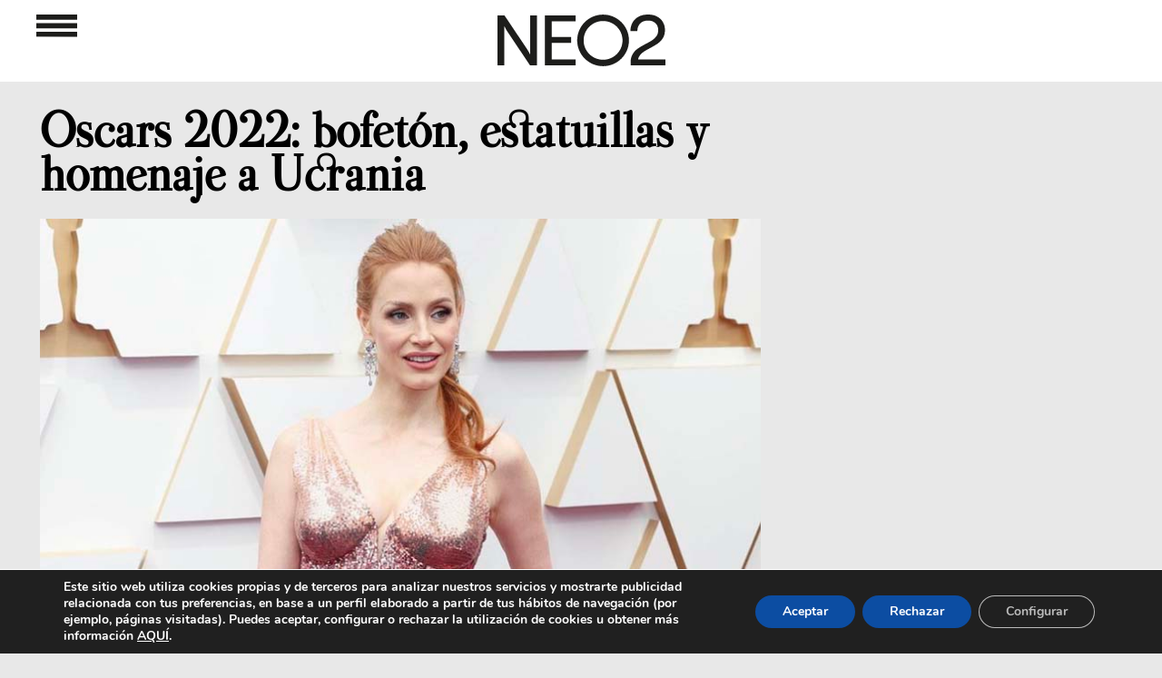

--- FILE ---
content_type: text/html; charset=utf-8
request_url: https://www.google.com/recaptcha/api2/aframe
body_size: 268
content:
<!DOCTYPE HTML><html><head><meta http-equiv="content-type" content="text/html; charset=UTF-8"></head><body><script nonce="hgVK4XK-JtDI2v2kC2xq6g">/** Anti-fraud and anti-abuse applications only. See google.com/recaptcha */ try{var clients={'sodar':'https://pagead2.googlesyndication.com/pagead/sodar?'};window.addEventListener("message",function(a){try{if(a.source===window.parent){var b=JSON.parse(a.data);var c=clients[b['id']];if(c){var d=document.createElement('img');d.src=c+b['params']+'&rc='+(localStorage.getItem("rc::a")?sessionStorage.getItem("rc::b"):"");window.document.body.appendChild(d);sessionStorage.setItem("rc::e",parseInt(sessionStorage.getItem("rc::e")||0)+1);localStorage.setItem("rc::h",'1769017897752');}}}catch(b){}});window.parent.postMessage("_grecaptcha_ready", "*");}catch(b){}</script></body></html>

--- FILE ---
content_type: text/html; charset=utf-8
request_url: https://www.google.com/recaptcha/api2/aframe
body_size: -248
content:
<!DOCTYPE HTML><html><head><meta http-equiv="content-type" content="text/html; charset=UTF-8"></head><body><script nonce="KrcII9mifr3Zzzu7GhrQxQ">/** Anti-fraud and anti-abuse applications only. See google.com/recaptcha */ try{var clients={'sodar':'https://pagead2.googlesyndication.com/pagead/sodar?'};window.addEventListener("message",function(a){try{if(a.source===window.parent){var b=JSON.parse(a.data);var c=clients[b['id']];if(c){var d=document.createElement('img');d.src=c+b['params']+'&rc='+(localStorage.getItem("rc::a")?sessionStorage.getItem("rc::b"):"");window.document.body.appendChild(d);sessionStorage.setItem("rc::e",parseInt(sessionStorage.getItem("rc::e")||0)+1);localStorage.setItem("rc::h",'1769017899360');}}}catch(b){}});window.parent.postMessage("_grecaptcha_ready", "*");}catch(b){}</script></body></html>

--- FILE ---
content_type: text/html; charset=utf-8
request_url: https://www.google.com/recaptcha/api2/aframe
body_size: -282
content:
<!DOCTYPE HTML><html><head><meta http-equiv="content-type" content="text/html; charset=UTF-8"></head><body><script nonce="kBHRDrSRgmErXt9sClnTpw">/** Anti-fraud and anti-abuse applications only. See google.com/recaptcha */ try{var clients={'sodar':'https://pagead2.googlesyndication.com/pagead/sodar?'};window.addEventListener("message",function(a){try{if(a.source===window.parent){var b=JSON.parse(a.data);var c=clients[b['id']];if(c){var d=document.createElement('img');d.src=c+b['params']+'&rc='+(localStorage.getItem("rc::a")?sessionStorage.getItem("rc::b"):"");window.document.body.appendChild(d);sessionStorage.setItem("rc::e",parseInt(sessionStorage.getItem("rc::e")||0)+1);localStorage.setItem("rc::h",'1769017899621');}}}catch(b){}});window.parent.postMessage("_grecaptcha_ready", "*");}catch(b){}</script></body></html>

--- FILE ---
content_type: text/html; charset=utf-8
request_url: https://www.google.com/recaptcha/api2/aframe
body_size: -272
content:
<!DOCTYPE HTML><html><head><meta http-equiv="content-type" content="text/html; charset=UTF-8"></head><body><script nonce="XvFCg35dpd22UCwsgMZynA">/** Anti-fraud and anti-abuse applications only. See google.com/recaptcha */ try{var clients={'sodar':'https://pagead2.googlesyndication.com/pagead/sodar?'};window.addEventListener("message",function(a){try{if(a.source===window.parent){var b=JSON.parse(a.data);var c=clients[b['id']];if(c){var d=document.createElement('img');d.src=c+b['params']+'&rc='+(localStorage.getItem("rc::a")?sessionStorage.getItem("rc::b"):"");window.document.body.appendChild(d);sessionStorage.setItem("rc::e",parseInt(sessionStorage.getItem("rc::e")||0)+1);localStorage.setItem("rc::h",'1769017899736');}}}catch(b){}});window.parent.postMessage("_grecaptcha_ready", "*");}catch(b){}</script></body></html>

--- FILE ---
content_type: text/html; charset=utf-8
request_url: https://www.google.com/recaptcha/api2/aframe
body_size: -272
content:
<!DOCTYPE HTML><html><head><meta http-equiv="content-type" content="text/html; charset=UTF-8"></head><body><script nonce="NikfdDhn1hYY2BFMDwwI9g">/** Anti-fraud and anti-abuse applications only. See google.com/recaptcha */ try{var clients={'sodar':'https://pagead2.googlesyndication.com/pagead/sodar?'};window.addEventListener("message",function(a){try{if(a.source===window.parent){var b=JSON.parse(a.data);var c=clients[b['id']];if(c){var d=document.createElement('img');d.src=c+b['params']+'&rc='+(localStorage.getItem("rc::a")?sessionStorage.getItem("rc::b"):"");window.document.body.appendChild(d);sessionStorage.setItem("rc::e",parseInt(sessionStorage.getItem("rc::e")||0)+1);localStorage.setItem("rc::h",'1769017899736');}}}catch(b){}});window.parent.postMessage("_grecaptcha_ready", "*");}catch(b){}</script></body></html>

--- FILE ---
content_type: text/html; charset=utf-8
request_url: https://www.google.com/recaptcha/api2/aframe
body_size: -270
content:
<!DOCTYPE HTML><html><head><meta http-equiv="content-type" content="text/html; charset=UTF-8"></head><body><script nonce="5A9vbyTPxPjnjZVAZU7UHQ">/** Anti-fraud and anti-abuse applications only. See google.com/recaptcha */ try{var clients={'sodar':'https://pagead2.googlesyndication.com/pagead/sodar?'};window.addEventListener("message",function(a){try{if(a.source===window.parent){var b=JSON.parse(a.data);var c=clients[b['id']];if(c){var d=document.createElement('img');d.src=c+b['params']+'&rc='+(localStorage.getItem("rc::a")?sessionStorage.getItem("rc::b"):"");window.document.body.appendChild(d);sessionStorage.setItem("rc::e",parseInt(sessionStorage.getItem("rc::e")||0)+1);localStorage.setItem("rc::h",'1769017899819');}}}catch(b){}});window.parent.postMessage("_grecaptcha_ready", "*");}catch(b){}</script></body></html>

--- FILE ---
content_type: text/html; charset=utf-8
request_url: https://www.google.com/recaptcha/api2/aframe
body_size: -248
content:
<!DOCTYPE HTML><html><head><meta http-equiv="content-type" content="text/html; charset=UTF-8"></head><body><script nonce="CZa4kB8tKuENdnjvvWzymQ">/** Anti-fraud and anti-abuse applications only. See google.com/recaptcha */ try{var clients={'sodar':'https://pagead2.googlesyndication.com/pagead/sodar?'};window.addEventListener("message",function(a){try{if(a.source===window.parent){var b=JSON.parse(a.data);var c=clients[b['id']];if(c){var d=document.createElement('img');d.src=c+b['params']+'&rc='+(localStorage.getItem("rc::a")?sessionStorage.getItem("rc::b"):"");window.document.body.appendChild(d);sessionStorage.setItem("rc::e",parseInt(sessionStorage.getItem("rc::e")||0)+1);localStorage.setItem("rc::h",'1769017900409');}}}catch(b){}});window.parent.postMessage("_grecaptcha_ready", "*");}catch(b){}</script></body></html>